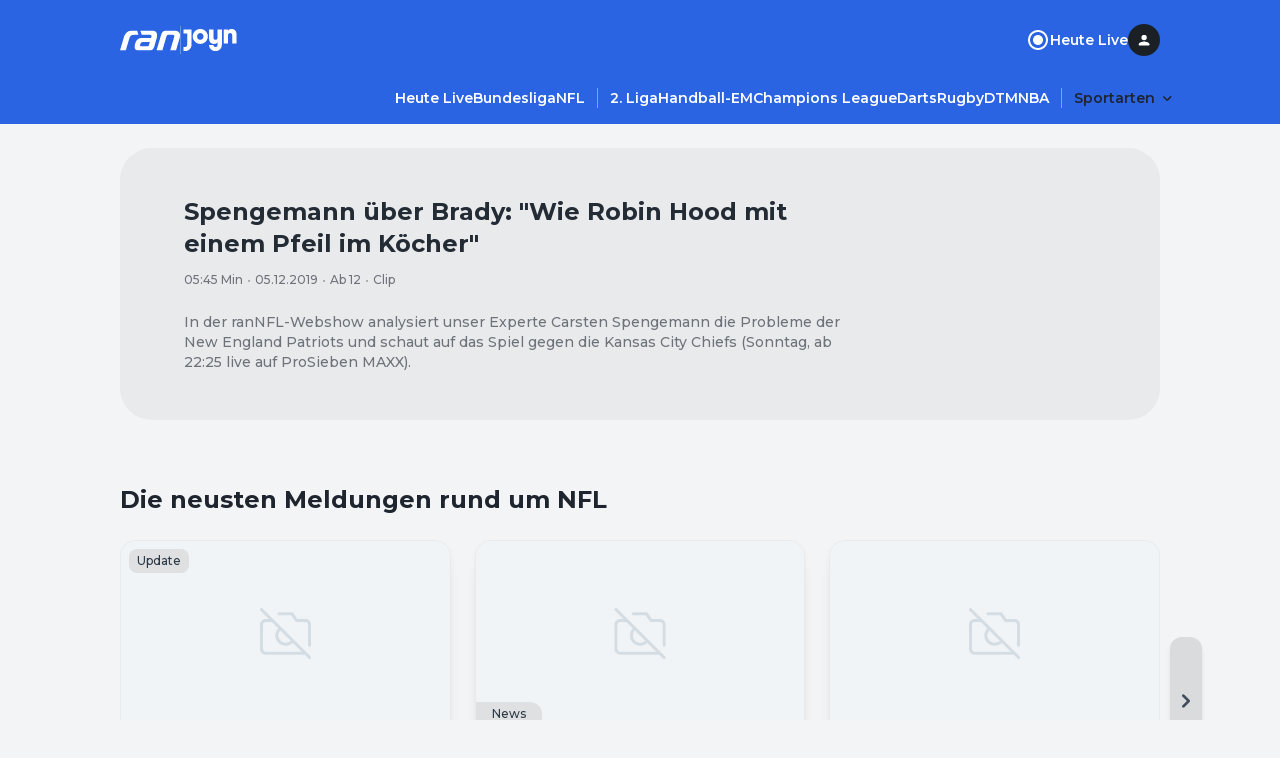

--- FILE ---
content_type: application/javascript; charset=UTF-8
request_url: https://www.ran.de/_next/static/chunks/97-0cb8725ed362423e.js
body_size: 2656
content:
(self.webpackChunk_N_E=self.webpackChunk_N_E||[]).push([[97],{22265:function(e,t,r){"use strict";r.d(t,{iv:function(){return b},cx:function(){return p}});var n,a,o,i=r(12719),u=r(79510),s=r(82792);function l(e,t){if(void 0===e.inserted[t.name])return e.insert("",t,e.sheet,!0)}function f(e,t,r){var n=[],a=(0,s.fp)(e,n,r);return n.length<2?r:a+t(n)}var c=function e(t){for(var r="",n=0;n<t.length;n++){var a=t[n];if(null!=a){var o=void 0;switch(typeof a){case"boolean":break;case"object":if(Array.isArray(a))o=e(a);else for(var i in o="",a)a[i]&&i&&(o&&(o+=" "),o+=i);break;default:o=a}o&&(r&&(r+=" "),r+=o)}}return r},d=(n={key:"css"},(a=(0,i.Z)(n)).sheet.speedy=function(e){this.isSpeedy=e},a.compat=!0,{css:o=function(){for(var e=arguments.length,t=Array(e),r=0;r<e;r++)t[r]=arguments[r];var n=(0,u.O)(t,a.registered,void 0);return(0,s.My)(a,n,!1),a.key+"-"+n.name},cx:function(){for(var e=arguments.length,t=Array(e),r=0;r<e;r++)t[r]=arguments[r];return f(a.registered,o,c(t))},injectGlobal:function(){for(var e=arguments.length,t=Array(e),r=0;r<e;r++)t[r]=arguments[r];var n=(0,u.O)(t,a.registered);l(a,n)},keyframes:function(){for(var e=arguments.length,t=Array(e),r=0;r<e;r++)t[r]=arguments[r];var n=(0,u.O)(t,a.registered),o="animation-"+n.name;return l(a,{name:n.name,styles:"@keyframes "+o+"{"+n.styles+"}"}),o},hydrate:function(e){e.forEach(function(e){a.inserted[e]=!0})},flush:function(){a.registered={},a.inserted={},a.sheet.flush()},sheet:a.sheet,cache:a,getRegisteredStyles:s.fp.bind(null,a.registered),merge:f.bind(null,a.registered,o)}),p=(d.flush,d.hydrate,d.cx),b=(d.merge,d.getRegisteredStyles,d.injectGlobal,d.keyframes,d.css);d.sheet,d.cache},98357:function(e,t,r){var n="Expected a function",a=0/0,o=/^\s+|\s+$/g,i=/^[-+]0x[0-9a-f]+$/i,u=/^0b[01]+$/i,s=/^0o[0-7]+$/i,l=parseInt,f="object"==typeof r.g&&r.g&&r.g.Object===Object&&r.g,c="object"==typeof self&&self&&self.Object===Object&&self,d=f||c||Function("return this")(),p=Object.prototype.toString,b=Math.max,g=Math.min,y=function(){return d.Date.now()};function v(e){var t=typeof e;return!!e&&("object"==t||"function"==t)}function h(e){if("number"==typeof e)return e;if("symbol"==typeof(t=e)||t&&"object"==typeof t&&"[object Symbol]"==p.call(t))return a;if(v(e)){var t,r="function"==typeof e.valueOf?e.valueOf():e;e=v(r)?r+"":r}if("string"!=typeof e)return 0===e?e:+e;e=e.replace(o,"");var n=u.test(e);return n||s.test(e)?l(e.slice(2),n?2:8):i.test(e)?a:+e}e.exports=function(e,t,r){var a=!0,o=!0;if("function"!=typeof e)throw TypeError(n);return v(r)&&(a="leading"in r?!!r.leading:a,o="trailing"in r?!!r.trailing:o),function(e,t,r){var a,o,i,u,s,l,f=0,c=!1,d=!1,p=!0;if("function"!=typeof e)throw TypeError(n);function m(t){var r=a,n=o;return a=o=void 0,f=t,u=e.apply(n,r)}function O(e){var r=e-l,n=e-f;return void 0===l||r>=t||r<0||d&&n>=i}function x(){var e,r,n,a=y();if(O(a))return I(a);s=setTimeout(x,(e=a-l,r=a-f,n=t-e,d?g(n,i-r):n))}function I(e){return(s=void 0,p&&a)?m(e):(a=o=void 0,u)}function T(){var e,r=y(),n=O(r);if(a=arguments,o=this,l=r,n){if(void 0===s)return f=e=l,s=setTimeout(x,t),c?m(e):u;if(d)return s=setTimeout(x,t),m(l)}return void 0===s&&(s=setTimeout(x,t)),u}return t=h(t)||0,v(r)&&(c=!!r.leading,i=(d="maxWait"in r)?b(h(r.maxWait)||0,t):i,p="trailing"in r?!!r.trailing:p),T.cancel=function(){void 0!==s&&clearTimeout(s),f=0,a=l=o=s=void 0},T.flush=function(){return void 0===s?u:I(y())},T}(e,t,{leading:a,maxWait:t,trailing:o})}},14645:function(e,t,r){var n,a;e.exports=(n={767:(e,t,r)=>{"use strict";Object.defineProperty(t,"__esModule",{value:!0}),t.OutbrainWidget=void 0;var n=Object.assign||function(e){for(var t=1;t<arguments.length;t++){var r=arguments[t];for(var n in r)Object.prototype.hasOwnProperty.call(r,n)&&(e[n]=r[n])}return e},a=u(r(697)),o=r(297),i=u(o);function u(e){return e&&e.__esModule?e:{default:e}}var s=function(e){var t=e.attrs;return i.default.createElement("div",n({className:"OUTBRAIN"},t))},l=i.default.memo(function(e){var t,r,n=e.dataSrc,a=e.dataWidgetId,u=e.obUserId,l=e.obInstallationKey,f=e.obInstallationType,c=e.obAppVer,d=e.isSecured,p=e.obContentUrl,b=e.obPortalUrl,g=e.obBundleUrl,y=e.obLanguage,v=e.obPsub,h=e.obAppId,m=e.externalId,O=(0,o.useRef)(null),x=(r={},Object.keys(t={"data-src":n,"data-widget-id":a,"data-ob-user-id":u,"data-ob-installation-key":l,"data-ob-installation-type":f,"data-ob-app-ver":c,"data-is-secured":d,"data-ob-contenturl":p,"data-ob-portalurl":b,"data-ob-bundleurl":g,"data-ob-language":y,"data-ob-psub":v,"data-ob-app-id":h,"data-external-id":m}).forEach(function(e){return null!==t[e]&&""!==t[e]&&(r[e]=t[e])}),r),I=n||p||b||g;return(0,o.useEffect)(function(){var e,t;(e=O.current.querySelector(".OUTBRAIN"))&&e.getAttribute("data-ob-mark")||(t=window.OBR)&&t.extern&&"function"==typeof t.extern.renderSpaWidgets&&t.extern.renderSpaWidgets(I)},[x]),i.default.createElement("div",{ref:O,className:"OB-REACT-WRAPPER"},i.default.createElement(s,{key:Date.now(),attrs:x}))});l.propTypes={dataSrc:a.default.string.isRequired,dataWidgetId:a.default.string.isRequired,obUserId:a.default.string,obInstallationKey:a.default.string,obInstallationType:a.default.string,obAppVer:a.default.string,isSecured:a.default.string,obContentUrl:a.default.string,obPortalUrl:a.default.string,obBundleUrl:a.default.string,obLanguage:a.default.string,obPsub:a.default.string,obAppId:a.default.string,externalId:a.default.string},l.defaultProps={obUserId:"",obInstallationKey:"",obInstallationType:"",obAppVer:"",isSecured:"",obContentUrl:null,obPortalUrl:null,obBundleUrl:null,obLanguage:null,obPsub:null,obAppId:null,externalId:null},t.OutbrainWidget=l},703:(e,t,r)=>{"use strict";var n=r(414);function a(){}function o(){}o.resetWarningCache=a,e.exports=function(){function e(e,t,r,a,o,i){if(i!==n){var u=Error("Calling PropTypes validators directly is not supported by the `prop-types` package. Use PropTypes.checkPropTypes() to call them. Read more at http://fb.me/use-check-prop-types");throw u.name="Invariant Violation",u}}function t(){return e}e.isRequired=e;var r={array:e,bool:e,func:e,number:e,object:e,string:e,symbol:e,any:e,arrayOf:t,element:e,elementType:e,instanceOf:t,node:e,objectOf:t,oneOf:t,oneOfType:t,shape:t,exact:t,checkPropTypes:o,resetWarningCache:a};return r.PropTypes=r,r}},697:(e,t,r)=>{e.exports=r(703)()},414:e=>{"use strict";e.exports="SECRET_DO_NOT_PASS_THIS_OR_YOU_WILL_BE_FIRED"},297:e=>{"use strict";e.exports=r(2784)}},a={},function e(t){if(a[t])return a[t].exports;var r=a[t]={exports:{}};return n[t](r,r.exports,e),r.exports}(767))}}]);

--- FILE ---
content_type: application/javascript; charset=UTF-8
request_url: https://www.ran.de/_next/static/chunks/8840-311416227cd1ac1e.js
body_size: 5012
content:
"use strict";(self.webpackChunk_N_E=self.webpackChunk_N_E||[]).push([[8840],{15014:function(t,e,n){n.d(e,{o:function(){return o}});var i=n(52903),a=n(28165),r=n(27404),l=n(82711);let o={[r.Breakpoint.xs]:"16px",[r.Breakpoint.md]:"24px"};e.Z=t=>{let{columnGap:e=o,rowGap:n=o,columnNumber:r=12,children:d,...s}=t;return(0,i.tZ)("div",{css:(0,a.iv)({display:"grid",gridTemplateColumns:"repeat(".concat(r,", minmax(0, 1fr))")},e&&(0,l.uq)(e,t=>({columnGap:t})),n&&(0,l.uq)(n,t=>({rowGap:t}))),...s,children:d})}},71471:function(t,e,n){n.d(e,{T:function(){return i.Z},P:function(){return c}});var i=n(15014),a=n(52903),r=n(28165),l=n(2784),o=n(27404),d=n(82711);let s={[o.Breakpoint.xs]:"span 12"};var c=(0,l.forwardRef)((t,e)=>{let{gridColumn:n=s,as:i="div",children:l,...o}=t;return(0,a.tZ)(i,{css:(0,r.iv)((0,d.uq)(n,t=>({gridColumn:t}))),ref:e,...o,children:l})})},87025:function(t,e,n){n.d(e,{Z:function(){return p}});var i=n(52903),a=n(2784),r=n(14645),l=n(28165),o=()=>({wrapper:(0,l.iv)({position:"relative",overflow:"hidden"})}),d=n(17542),s=n(72854),c=n(78885),u=t=>{var e,n;let{contentType:l,src:u,scope:p}=t,{isOutbrainReady:f,bootstrapOutbrain:m}=(0,s.k)(),v=o(),g=(0,c.e)(),h=null===(n=d.p.widgetId[p])||void 0===n?void 0:null===(e=n[l])||void 0===e?void 0:e["xs"===g?"mobile":"desktop"];return((0,a.useEffect)(()=>m(),[]),f&&h)?(0,i.tZ)("div",{css:v.wrapper,"data-testid":"outbrain-widget-wrapper",children:(0,i.tZ)(r.OutbrainWidget,{dataSrc:u,dataWidgetId:h},h)}):null},p=t=>{let{as:e,outbrain:n}=t,{isOutbrainAllowed:a}=(0,s.k)();return!a||n.isDisabled?null:(0,i.tZ)(e,{as:"section",children:(0,i.tZ)(u,{...n.widgetProps})})}},52634:function(t,e,n){n.d(e,{Z:function(){return l}});var i=n(52903),a=n(16906),r=n(79210),l=t=>{let{component:e,index:n,text:l,className:o,...d}=t,s=(0,r.Z)();return(0,i.tZ)(a.Z,{as:"p",variant:"bodyMedium",className:o,onClick:s,...d,children:(0,i.tZ)("span",{dangerouslySetInnerHTML:{__html:l}})})}},96848:function(t,e,n){n.d(e,{BN:function(){return o}});var i=n(39172),a=n(28165),r=n(27404),l=n(82711);e.ZP=t=>{let{size:e,center:n,color:r}=t,o=(0,i.u)();return{container:(0,a.iv)({overflowX:"auto",width:"100%",whiteSpace:"nowrap",msOverflowStyle:"none",scrollbarWidth:"none","&::-webkit-scrollbar":{display:"none"}},n&&{textAlign:"center"}),item:(0,a.iv)({display:"inline-flex",alignItems:"center"}),label:(0,a.iv)({color:r||o.colors.surface.onBase[50],opacity:o.emphasis.medium},(0,l.uq)(e,t=>({fontWeight:"lg"===t?o.fontWeight.bodytext.normal:void 0,fontFamily:"lg"===t?o.fontFamily.bodytext:void 0}))),separator:(0,a.iv)({color:r||o.colors.surface.onBase[50],display:"inline-flex",alignItems:"center",justifyContent:"center",margin:"0 4px",width:"16px",height:"16px",opacity:o.emphasis.medium})}};let o=()=>{let t=(0,i.u)();return(0,a.iv)((0,l.uq)({[r.Breakpoint.xs]:t.space.small.sm,[r.Breakpoint.md]:t.space.small.md},t=>({paddingBlockStart:t})))}},27218:function(t,e,n){var i=n(52903),a=n(39097),r=n.n(a),l=n(2784),o=n(93864),d=n(16906),s=n(30259),c=n(96848),u=n(18637),p=n(27404),f=n(82711);let m={[p.Breakpoint.xs]:"lg"},v=t=>(0,i.tZ)(r(),{href:t.link,children:t.children});e.Z=t=>{let{renderItem:e=v,items:n,basePath:a="/",size:r=m,center:p=!1,includeSeo:g=!0,color:h,className:Z}=t,y=(0,c.ZP)({size:r,center:p,color:h}),b=(0,l.useRef)(null),{trackEvent:k}=(0,u.v5)(),x=(0,f.mI)(r,t=>({sm:"bodyTiny",lg:"bodySmall"})[t]);(0,l.useEffect)(()=>{b.current&&(b.current.scrollLeft=b.current.scrollWidth)},[]);let w=t=>{k("Breadcrumb Clicked",{navigationLabel:t.title,targetScreenName:t.trackingData.targetScreenName,targetUrl:t.link,...t.trackingData.topic&&{topic:t.trackingData.topic}})};return(0,i.BX)("nav",{className:Z,"data-testid":"breadcrumb",children:[(0,i.tZ)("ol",{css:y.container,ref:b,children:n.map((t,a)=>(0,i.BX)("li",{onClick:()=>w(t),css:y.item,"data-testid":"breadcrumb-entry",children:[e({...t,children:(0,i.tZ)(d.Z,{as:"span",variant:x,css:y.label,"data-testid":"breadcrumb-item",children:t.title})}),a!==n.length-1&&(0,i.tZ)("div",{css:y.separator,"data-testid":"breadcrumb-item-separator",children:(0,i.tZ)(o.Z,{width:"inherit",height:"inherit"})})]},t.title))}),g&&(0,i.tZ)(s.e,{items:n,basePath:a})]})}},30259:function(t,e,n){n.d(e,{e:function(){return r},Z:function(){return i.Z}});var i=n(27218),a=n(52903),r=t=>{let{items:e,basePath:n}=t;if(0===e.length)return null;let i=JSON.stringify({"@context":"https://schema.org","@type":"BreadcrumbList",itemListElement:e.map((t,e)=>{var i;return{"@type":"ListItem",position:e+1,name:t.title,item:(null===(i=t.link)||void 0===i?void 0:i.startsWith("http"))?"".concat(t.link):"".concat(n).concat(t.link)}})});return(0,a.tZ)("script",{type:"application/ld+json",dangerouslySetInnerHTML:{__html:i}})}},76661:function(t,e,n){n.d(e,{Z:function(){return b}});var i=n(52903),a=n(75048),r=n(2784),l=n(28165),o=n(49944),d=n(96611),s=n(82711),c=t=>{let{adConfig:e,ad:n,isCollapsed:i}=t,[a,c]=(0,r.useState)(e.topOffset||null);(0,r.useEffect)(()=>{if(e.type===o.QW.skyscraper1){let t=document.getElementById(d.Pv);(null==t?void 0:t.clientHeight)&&c(e.topOffset?"calc(".concat(e.topOffset," + ").concat(t.clientHeight,"px)"):"".concat(null==t?void 0:t.clientHeight,"px"))}},[e]);let u=e.type===o.QW.inread1||e.type===o.QW.minread1;return{ad:(0,l.iv)({zIndex:2,"& + p":{zIndex:2}},[e.type!==o.QW.skyscraper1&&{...(0,s.uq)(e.displayOn,t=>({display:t?u?"block":"flex":"none"}))}],[!u&&{height:e.height||"auto",backgroundColor:!n.loaded||i?"#E6E6E6":"transparent",flexDirection:"column",justifyContent:"center",alignItems:"center"}],!e.height&&(!n.loaded||i)&&{marginTop:"0 !important"},[e.type===o.QW.skyscraper1&&{position:"sticky",width:e.width,backgroundColor:"transparent",top:a||"0",zIndex:2}]),centered:(0,l.iv)({display:"flex",flexDirection:"column",justifyContent:"center",alignItems:"center",fontSize:12,color:"rgba(0 0 0 / 50%)"})}},u=n(78885),p=n(3044),f=n(30299),m=n(15419),v=n(10371),g=n(27404);let h={loaded:!1,dimensions:null,adName:""};var Z=t=>{var e;let{adConfig:n,className:a}=t,[l,s]=(0,r.useState)(h),[Z,y]=(0,r.useState)(!1),{insertAd:b,isSomInitialized:k,isSomDisabled:x}=(0,p.G)(),{id:w,type:C,disableReload:B}=n,E=(0,u.e)(),S=g.Breakpoint[E],I=(0,r.useRef)(null),W=c({adConfig:n,ad:l,isCollapsed:Z}),N=k&&!!(null===(e=n.displayOn)||void 0===e?void 0:e[S]),_=function(t){let{type:e,loaded:n,disableReload:i}=t,{reloadAd:a}=(0,p.G)(),l=function(){let t=arguments.length>0&&void 0!==arguments[0]?arguments[0]:1e3,[e,n]=(0,r.useState)(0),[i,a]=(0,r.useState)(!1),l=(0,r.useRef)(null);return(0,r.useEffect)(()=>(!i&&l.current&&clearInterval(l.current),i&&(l.current=setInterval(()=>{n(e=>e+t)},t)),()=>{l.current&&clearInterval(l.current)}),[i,t]),{startTimer:()=>a(!0),stopTimer:()=>a(!1),resetTimer:()=>n(0),time:e,isRunning:i}}(),{topOffset:s}=(0,m.Z)([d.Pv,d.tq]),{ref:c,inView:u}=(0,f.YD)({threshold:.5,rootMargin:"-".concat(s,"px 0px 0px 0px")});return(0,r.useEffect)(()=>{!i&&n&&!u&&l.isRunning&&(v.Z.info("[DisplayAd] timer for Ad of type ".concat(e," has stopped.")),l.stopTimer())},[u,n,l.isRunning,i]),(0,r.useEffect)(()=>{!i&&n&&u&&!l.isRunning&&(v.Z.info("[DisplayAd] timer for Ad of type ".concat(e," has started.")),l.startTimer())},[u,n,l.isRunning,i]),(0,r.useEffect)(()=>{!i&&l.time>=o.iH&&n&&u&&(v.Z.info("[DisplayAd] Ad of type ".concat(e," has reloaded.")),a(e),l.resetTimer())},[u,n,e,l.time,i]),(0,r.useEffect)(()=>()=>{l.stopTimer()},[]),c}({type:n.type,loaded:l.loaded,disableReload:B});if((0,r.useEffect)(()=>{N&&b(n,(t,e)=>{if(e&&"adResponse"===e.type){var n,i,a,r,l,o;s({loaded:!0,dimensions:{width:null===(i=e.data)||void 0===i?void 0:null===(n=i.adConfig)||void 0===n?void 0:n.width,height:null===(r=e.data)||void 0===r?void 0:null===(a=r.adConfig)||void 0===a?void 0:a.height},adName:null===(o=e.data)||void 0===o?void 0:null===(l=o.adConfig)||void 0===l?void 0:l.adName})}})},[N,b,n]),(0,r.useEffect)(()=>{if(!I.current)return;let t=new MutationObserver(t=>{for(let e of t)"attributes"===e.type&&"class"===e.attributeName&&y(e.target.classList.contains("somtag--collapsed"))});return t.observe(I.current,{attributes:!0}),()=>t.disconnect()},[]),x)return null;let P=!!n.height&&![o.QW.skyscraper1,o.QW.inread1,o.QW.minread1].includes(C)&&(!l.loaded||Z);return(0,i.tZ)("div",{ref:_,className:a,css:W.ad,"data-testid":"display-ad","data-ad-type":C,children:(0,i.BX)("div",{css:C!==o.QW.inread1&&C!==o.QW.minread1?W.centered:{},children:[P&&(0,i.tZ)("span",{children:"Anzeige"}),(0,i.tZ)("div",{id:w,ref:I}),C===o.QW.inread1&&(0,i.tZ)("div",{"data-testid":"display-ad-inread1",id:N?"71M_inreadads":void 0}),C===o.QW.minread1&&(0,i.tZ)("div",{"data-testid":"display-ad-minread1",id:N?"71M_inreadads":void 0})]})})},y=n(90049),b=t=>y.envVars.adHandlerUrl?(0,i.tZ)(a.Z,{...t}):(0,i.tZ)(Z,{...t})},53227:function(t,e,n){n.d(e,{Z:function(){return i.Z}});var i=n(76661)},87007:function(t,e,n){n.d(e,{Z:function(){return B}});var i=n(52903),a=n(39172),r=n(75048),l=n(49944),o=n(37109),d=n(79458),s=n(71471),c=n(87025),u=n(48074),p=n(16906),f=n(4094),m=n(84785),v=n(82015),g=n(28165),h=n(82711),Z=t=>{let{size:e}=t,n=(0,a.u)();return{container:(0,g.iv)((0,h.uq)(e,t=>{switch(t){case"sm":return{paddingBlock:"".concat(n.space.small.md," ").concat(n.space.small["2xl"])};case"md":return{paddingBlock:"".concat(n.space.small.xl," ").concat(n.space.large.sm)};case"lg":return{paddingBlock:"".concat(n.space.small.lg," ").concat(n.space.large.sm)}}})),title:(0,g.iv)({marginTop:n.space.small.md}),tagContainer:(0,g.iv)({marginBottom:n.space.small.lg,display:"flex",justifyContent:"center"})}};let{xs:y,md:b,lg:k}=n(27404).Breakpoint,x={[y]:"sm",[b]:"md",[k]:"lg"},w={[y]:"span 12"},C=(0,l.$h)("","108px","ran.de_D_OffContent-Right");var B=t=>{let{content:e,ads:n}=t,g=(0,a.u)(),k={[y]:g.space.small["2xl"],[b]:g.space.small["3xl"]},{header:B,imageGallery:E,footer:S,outbrain:I}=e,{ref:W,SkyscraperAd:N}=(0,o.Z)(!n.adsDisabled,C,[],64),_=Z({size:x}),P=(0,h.mI)(x,t=>({sm:"headlineLarge4",md:"headlineLarge3",lg:"headlineLarge3"})[t]);return(0,i.BX)("div",{ref:W,children:[N,(0,i.tZ)(d.Z,{as:"main",css:_.container,children:(0,i.BX)(s.T,{rowGap:k,children:[(0,i.tZ)(f.e,{...B.breadcrumbs}),!n.adsDisabled&&(0,i.BX)(s.P,{as:"section",gridColumn:w,children:[(0,i.tZ)(r.Z,{adConfig:l.nL,minHeight:"90px"}),(0,i.tZ)(r.Z,{adConfig:l.ox,minHeight:"50px"})]}),(0,i.BX)(s.P,{as:"section",gridColumn:w,children:[B.tag&&(0,i.tZ)("div",{css:_.tagContainer,children:(0,i.tZ)(u.Z,{...B.tag})}),(0,i.tZ)(p.Z,{dangerouslySetInnerHTML:{__html:B.title||""},as:"h1",variant:P,css:_.title})]}),E&&(0,i.tZ)(s.P,{as:"section",gridColumn:w,children:(0,i.tZ)(m.Z,{...E},E.id)}),S.map((t,e)=>(0,i.tZ)(s.P,{as:"section",gridColumn:w,children:(0,i.tZ)(v.F8,{...t})},"lane-".concat(e))),(0,i.tZ)(c.Z,{as:s.P,outbrain:I},"outbrain-".concat(B.title))]})})]})}},37109:function(t,e,n){n.d(e,{Z:function(){return v}});var i=n(22265),a=n(39172),r=n(2784),l=n(56312),o=n(52903),d=n(28165),s=n(53227),c=n(27404),u=t=>{var e;let{height:n,top:i,...a}=t;return(0,o.tZ)("div",{id:"skyscraper-ad",className:a.className,css:(0,d.iv)({"& .somtag-slot.somtag-slot--skyscraper1.somtag-product--sitebar, .somtag-slot.somtag-slot--skyscraper1.somtag-product--halfPage":{position:"relative !important",maxWidth:"fit-content",overflow:"hidden"},position:"absolute",left:"calc(50% + ".concat(c.Breakpoint.lg/2,"px + ").concat((null===(e=a.adConfig)||void 0===e?void 0:e.leftOffset)||"55px",")"),height:n,top:i}),children:(0,o.tZ)("div",{css:{position:"relative",height:"100%"},children:(0,o.tZ)(s.Z,{...a})})})},p=n(96611),f=n(78885),m=n(15419),v=function(t,e){var n,o;let d=arguments.length>2&&void 0!==arguments[2]?arguments[2]:[p.Pv,p.n_],s=arguments.length>3&&void 0!==arguments[3]?arguments[3]:0,v=(0,r.useRef)(null),g=(0,f.e)(),h=(0,a.u)(),Z=(0,l.Z)("(min-width:calc(".concat(c.Breakpoint.lg+2*((null==e?void 0:null===(n=e.adConfig)||void 0===n?void 0:n.width)||0),"px + 2 * ").concat((null==e?void 0:null===(o=e.adConfig)||void 0===o?void 0:o.leftOffset)||h.space.small["2xl"],"))"),!1),[y,b]=(0,r.useState)({height:null,top:null}),{topOffset:k}=(0,m.Z)(d),x=k+s;return(0,r.useEffect)(()=>{let e=new ResizeObserver(t=>{let[e]=t,n=null==e?void 0:e.contentRect,i=((null==n?void 0:n.top)||0)+(d.length?x:0);(y.height!==(null==n?void 0:n.height)||y.top!==i)&&b(t=>{var e;return{...t,height:null!==(e=null==n?void 0:n.height)&&void 0!==e?e:null,top:i}})});return t&&"lg"===g&&v.current&&e.observe(v.current),()=>e.disconnect()},[y.top,y.height,d.length,g,t,x]),{ref:v,SkyscraperAd:t&&e?(0,r.createElement)(u,{height:y.height||0,top:y.top||0,className:(0,i.iv)({display:Z?"block":"none"}),...e}):null}}},79210:function(t,e,n){var i=n(2784),a=n(18637);e.Z=()=>{let{trackTeaserClickEvent:t}=(0,a.v5)();return(0,i.useCallback)(e=>{var n,i,a;let r=e.target,l="";(null==r?void 0:null===(n=r.getAttribute)||void 0===n?void 0:n.call(r,"href"))?l=r.getAttribute("href"):(null==r?void 0:null===(a=r.parentElement)||void 0===a?void 0:null===(i=a.getAttribute)||void 0===i?void 0:i.call(a,"href"))&&(l=r.parentElement.getAttribute("href")),l&&t({targetScreenName:"Home",targetUrl:l,laneLabel:"textlink",lanePosition:0,teaserPosition:0,teasersCount:0})},[t])}},89263:function(t,e,n){n.r(e),n.d(e,{__N_SSP:function(){return r}});var i=n(52903),a=n(87007),r=!0;e.default=t=>t?(0,i.tZ)(a.Z,{...t}):null},40321:function(t,e,n){var i=n(15419);e.Z=(t,e)=>{let n=document.getElementById(t);if(!n)return;let{behavior:a,offsetElementIds:r=[],additionalNegativeOffset:l=0}=null!=e?e:{},{topOffset:o}=(0,i.Z)(r),d=n.getBoundingClientRect().top+window.pageYOffset-o-l;window.scrollTo({top:d,behavior:a})}}}]);